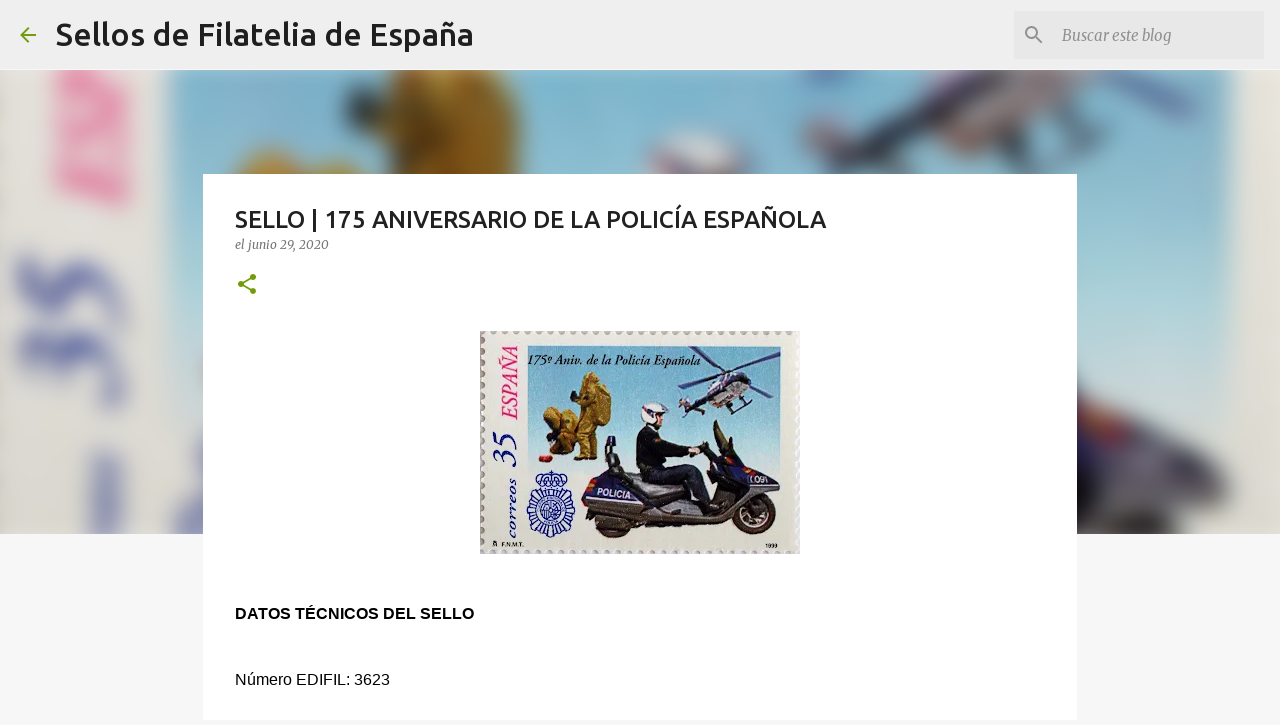

--- FILE ---
content_type: text/html; charset=utf-8
request_url: https://www.google.com/recaptcha/api2/aframe
body_size: 265
content:
<!DOCTYPE HTML><html><head><meta http-equiv="content-type" content="text/html; charset=UTF-8"></head><body><script nonce="u48RR3spBKuu0_VRdixpSw">/** Anti-fraud and anti-abuse applications only. See google.com/recaptcha */ try{var clients={'sodar':'https://pagead2.googlesyndication.com/pagead/sodar?'};window.addEventListener("message",function(a){try{if(a.source===window.parent){var b=JSON.parse(a.data);var c=clients[b['id']];if(c){var d=document.createElement('img');d.src=c+b['params']+'&rc='+(localStorage.getItem("rc::a")?sessionStorage.getItem("rc::b"):"");window.document.body.appendChild(d);sessionStorage.setItem("rc::e",parseInt(sessionStorage.getItem("rc::e")||0)+1);localStorage.setItem("rc::h",'1769020706769');}}}catch(b){}});window.parent.postMessage("_grecaptcha_ready", "*");}catch(b){}</script></body></html>